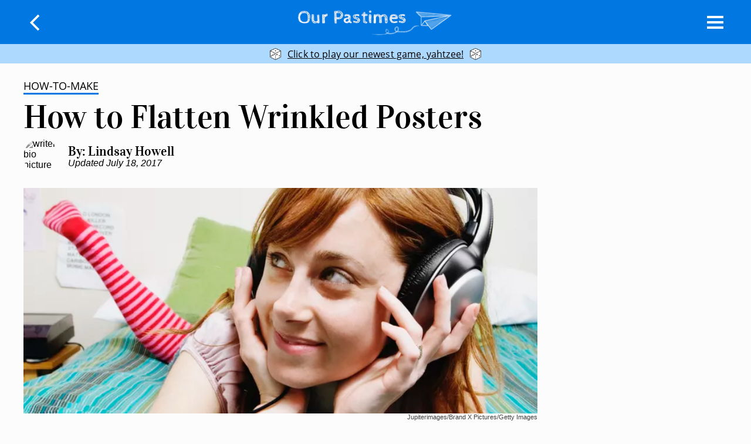

--- FILE ---
content_type: text/html; charset=utf-8
request_url: https://www.google.com/recaptcha/api2/aframe
body_size: 265
content:
<!DOCTYPE HTML><html><head><meta http-equiv="content-type" content="text/html; charset=UTF-8"></head><body><script nonce="P9ioLSCOnsg8Xd4nDzoa7Q">/** Anti-fraud and anti-abuse applications only. See google.com/recaptcha */ try{var clients={'sodar':'https://pagead2.googlesyndication.com/pagead/sodar?'};window.addEventListener("message",function(a){try{if(a.source===window.parent){var b=JSON.parse(a.data);var c=clients[b['id']];if(c){var d=document.createElement('img');d.src=c+b['params']+'&rc='+(localStorage.getItem("rc::a")?sessionStorage.getItem("rc::b"):"");window.document.body.appendChild(d);sessionStorage.setItem("rc::e",parseInt(sessionStorage.getItem("rc::e")||0)+1);localStorage.setItem("rc::h",'1763691135077');}}}catch(b){}});window.parent.postMessage("_grecaptcha_ready", "*");}catch(b){}</script></body></html>